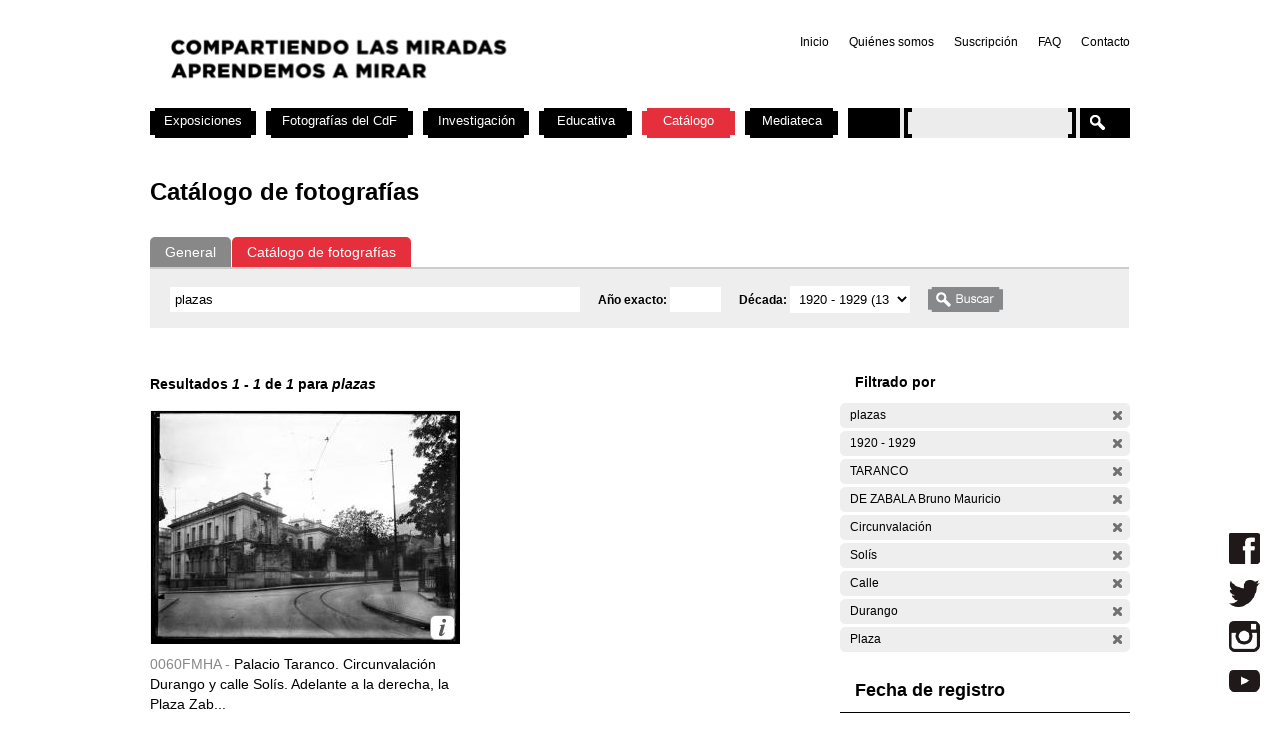

--- FILE ---
content_type: text/html; charset=utf-8
request_url: https://cdf.montevideo.gub.uy/buscar/fotos/plazas?filters=entity%3Afoto%20entity%3Afoto%20tim_fecha_estimada%3A%5B1920%20TO%201929%5D%20sm_prop_534%3ATARANCO%20sm_prop_534%3A%22DE%20ZABALA%20Bruno%20Mauricio%22%20sm_prop_534%3ACircunvalaci%C3%B3n%20sm_prop_534%3ASol%C3%ADs%20sm_prop_534%3ACalle%20sm_prop_534%3ADurango%20sm_prop_534%3APlaza
body_size: 72848
content:
<!DOCTYPE html PUBLIC "-//W3C//DTD XHTML 1.0 Strict//EN" "http://www.w3.org/TR/xhtml1/DTD/xhtml1-strict.dtd">
<html xmlns="http://www.w3.org/1999/xhtml" xml:lang="es" lang="es" dir="ltr">

<head>
<meta http-equiv="Content-Type" content="text/html; charset=utf-8" />

	<!-- Google tag (gtag.js) -->
	<script async src="https://www.googletagmanager.com/gtag/js?id=G-TSZPD4KCD2"></script>
	<script>
	  window.dataLayer = window.dataLayer || [];
	  function gtag(){dataLayer.push(arguments);}
	  gtag('js', new Date());

	  gtag('config', 'G-TSZPD4KCD2');
	</script>




  <title>Catálogo de fotografías | Centro de Fotografía de Montevideo</title>
  <meta http-equiv="Content-Type" content="text/html; charset=utf-8" />
<link rel="shortcut icon" href="/sites/cdf.montevideo.gub.uy/files/fav-web-cdf-2024.gif" type="image/x-icon" />
<meta name="description" content="El Centro de Fotografía (CdF) se dedica a conservar, documentar, generar, investigar y difundir imágenes fotográficas de interés para uruguayos y latinoamericanos. Se crea en 2002 y es unidad perteneciente a la División Información y Comunicación de la Intendencia de Montevideo." />
<meta name="abstract" content="El Centro de Fotografía (CdF) se dedica a conservar, documentar, generar, investigar y difundir imágenes fotográficas de interés para uruguayos y latinoamericanos." />
<meta name="keywords" content="Centro de Fotografía de Montevideo,CdF,fotografía,Intendencia de Montevideo" />
<link rel="canonical" href="https://cdf.montevideo.gub.uy/buscar/fotos/plazas" />
<meta name="revisit-after" content="1 day" />
  
<style type="text/css" media="all">
  @import "/modules/node/node.css?P";
  @import "/modules/system/defaults.css?P";
  @import "/modules/system/system.css?P";
  @import "/modules/system/system-menus.css?P";
  @import "/modules/user/user.css?P";
  @import "/sites/all/modules/contrib/cck/theme/content-module.css?P";
  @import "/sites/all/modules/contrib/ctools/css/ctools.css?P";
  @import "/sites/all/modules/contrib/date/date.css?P";
  @import "/sites/all/libraries/jquery.ui/themes/base/jquery-ui.css?P";
  @import "/sites/all/modules/contrib/date/date_popup/themes/datepicker.1.7.css?P";
  @import "/sites/all/modules/contrib/date/date_popup/themes/jquery.timeentry.css?P";
  @import "/sites/all/modules/contrib/dhtml_menu/dhtml_menu.css?P";
  @import "/sites/all/modules/contrib/filefield/filefield.css?P";
  @import "/sites/all/modules/contrib/panels/css/panels.css?P";
  @import "/sites/all/modules/contrib/simplenews/simplenews.css?P";
  @import "/sites/all/modules/contrib/views_slideshow/contrib/views_slideshow_singleframe/views_slideshow.css?P";
  @import "/sites/all/modules/contrib/views_slideshow/contrib/views_slideshow_thumbnailhover/views_slideshow.css?P";
  @import "/sites/all/modules/custom/top_bar/css/top_bar.css?P";
  @import "/sites/cdf.montevideo.gub.uy/modules/custom/modules/catalogo/css/catalogo.css?P";
  @import "/misc/farbtastic/farbtastic.css?P";
  @import "/sites/all/modules/contrib/calendar/calendar.css?P";
  @import "/sites/all/modules/contrib/extlink/extlink.css?P";
  @import "/sites/all/modules/contrib/cck/modules/fieldgroup/fieldgroup.css?P";
  @import "/sites/all/modules/custom/views/css/views.css?P";
  @import "/sites/all/modules/contrib/popups/popups.css?P";
  @import "/sites/all/modules/contrib/panels/plugins/layouts/twocol_stacked/twocol_stacked.css?P";
</style>
<style type="text/css" media="all">
  @import "/sites/all/libraries/colorbox/example4/colorbox.css?P";
  @import "/sites/all/modules/contrib/panels/plugins/layouts/onecol/onecol.css?P";
  @import "/sites/cdf.montevideo.gub.uy/modules/custom/modules/addtoany/addtoany.css?P";
  @import "/sites/cdf.montevideo.gub.uy/themes/cmdf/html-elements.css?P";
  @import "/sites/all/themes/contrib/zen/zen/tabs.css?P";
  @import "/sites/all/themes/contrib/zen/zen/messages.css?P";
  @import "/sites/all/themes/contrib/zen/zen/block-editing.css?P";
  @import "/sites/all/themes/contrib/zen/zen/wireframes.css?P";
  @import "/sites/cdf.montevideo.gub.uy/themes/cmdf/layout.css?P";
  @import "/sites/cdf.montevideo.gub.uy/themes/cmdf/cmdf.css?P";
  @import "/sites/cdf.montevideo.gub.uy/themes/cmdf/css/destacados.css?P";
  @import "/sites/cdf.montevideo.gub.uy/themes/cmdf/css/cabezal.css?P";
  @import "/sites/cdf.montevideo.gub.uy/themes/cmdf/css/muestras.css?P";
  @import "/sites/cdf.montevideo.gub.uy/themes/cmdf/css/bloques.css?P";
  @import "/sites/cdf.montevideo.gub.uy/themes/cmdf/css/listados.css?P";
  @import "/sites/cdf.montevideo.gub.uy/themes/cmdf/css/pedagogia.css?P";
  @import "/sites/cdf.montevideo.gub.uy/themes/cmdf/css/proyectos.css?P";
  @import "/sites/cdf.montevideo.gub.uy/themes/cmdf/css/investigacion.css?P";
  @import "/sites/cdf.montevideo.gub.uy/themes/cmdf/css/boletin.css?P";
  @import "/sites/cdf.montevideo.gub.uy/themes/cmdf/css/articulo.css?P";
  @import "/sites/cdf.montevideo.gub.uy/themes/cmdf/mail.css?P";
  @import "/sites/cdf.montevideo.gub.uy/themes/cmdf/css/redes.css?P";
  @import "/sites/cdf.montevideo.gub.uy/themes/cmdf/css/jquery.tweet.css?P";
  @import "/sites/cdf.montevideo.gub.uy/themes/cmdf/css/convocatorias.css?P";
  @import "/sites/cdf.montevideo.gub.uy/themes/cmdf/css/search.css?P";
  @import "/sites/cdf.montevideo.gub.uy/themes/cmdf/css/canalvideos.css?P";
</style>
<style type="text/css" media="print">
  @import "/sites/cdf.montevideo.gub.uy/themes/cmdf/print.css?P";
</style>

<!--[if IE]>
<link type="text/css" rel="stylesheet" media="all" href="/sites/cdf.montevideo.gub.uy/themes/cmdf/ie.css?P" />
<![endif]-->
  <script type="text/javascript" src="/sites/all/modules/contrib/jquery_update/replace/jquery.min.js?P"></script>
<script type="text/javascript" src="/misc/drupal.js?P"></script>
<script type="text/javascript" src="/sites/cdf.montevideo.gub.uy/files/languages/es_1b6db9a42d7b42b9b162a424582ca214.js?P"></script>
<script type="text/javascript" src="/sites/all/modules/contrib/dhtml_menu/dhtml_menu.js?P"></script>
<script type="text/javascript" src="/sites/all/modules/contrib/google_analytics/googleanalytics.js?P"></script>
<script type="text/javascript" src="/sites/all/modules/contrib/panels/js/panels.js?P"></script>
<script type="text/javascript" src="/sites/all/modules/contrib/views_slideshow/js/jquery.cycle.all.min.js?P"></script>
<script type="text/javascript" src="/sites/all/modules/contrib/views_slideshow/contrib/views_slideshow_singleframe/views_slideshow.js?P"></script>
<script type="text/javascript" src="/sites/all/modules/contrib/views_slideshow/contrib/views_slideshow_thumbnailhover/views_slideshow.js?P"></script>
<script type="text/javascript" src="/sites/all/modules/custom/top_bar/js/top_bar.js?P"></script>
<script type="text/javascript" src="/sites/cdf.montevideo.gub.uy/modules/custom/modules/catalogo/js/catalogo.js?P"></script>
<script type="text/javascript" src="/sites/cdf.montevideo.gub.uy/modules/custom/modules/catalogo/js/easyTooltip.js?P"></script>
<script type="text/javascript" src="/sites/all/modules/contrib/extlink/extlink.js?P"></script>
<script type="text/javascript" src="/sites/all/modules/contrib/popups/popups.js?P"></script>
<script type="text/javascript" src="/sites/cdf.montevideo.gub.uy/themes/cmdf/popups-skin.js?P"></script>
<script type="text/javascript" src="/sites/all/libraries/colorbox/colorbox/jquery.colorbox-min.js?P"></script>
<script type="text/javascript" src="/sites/all/libraries/twig/twig-min.js?P"></script>
<script type="text/javascript" src="/sites/all/modules/custom/apachesolr_custom_im_cdf/js/buscadorcdf-min.js?P"></script>
<script type="text/javascript" src="/sites/all/modules/custom/apachesolr/apachesolr.js?P"></script>
<script type="text/javascript" src="/sites/all/modules/contrib/jquery_update/replace/jquery.form.js?P"></script>
<script type="text/javascript" src="/sites/cdf.montevideo.gub.uy/themes/cmdf/js/script.js?P"></script>
<script type="text/javascript" src="/sites/cdf.montevideo.gub.uy/themes/cmdf/js/expandableText.js?P"></script>
<script type="text/javascript" src="/sites/cdf.montevideo.gub.uy/themes/cmdf/js/jquery.tweet.js?P"></script>
<script type="text/javascript">
<!--//--><![CDATA[//><!--
jQuery.extend(Drupal.settings, { "basePath": "/", "dhtmlMenu": { "slide": "slide", "siblings": 0, "relativity": 0, "children": 0, "clone": 0, "doubleclick": 0 }, "googleanalytics": { "trackOutbound": 1, "trackMailto": 1, "trackDownload": 1, "trackDownloadExtensions": "7z|aac|arc|arj|asf|asx|avi|bin|csv|doc|exe|flv|gif|gz|gzip|hqx|jar|jpe?g|js|mp(2|3|4|e?g)|mov(ie)?|msi|msp|pdf|phps|png|ppt|qtm?|ra(m|r)?|sea|sit|tar|tgz|torrent|txt|wav|wma|wmv|wpd|xls|xml|z|zip" }, "top_bar": { "imgLogoMontevideo": "sites/all/modules/custom/top_bar/images/solapaIM_azul.png", "clases": " con-margen-superior  top_bar_azul " }, "jcarousel": { "ajaxPath": "/jcarousel/ajax/views" }, "extlink": { "extTarget": "_blank", "extClass": 0, "extSubdomains": 1, "extExclude": "", "extInclude": "", "extCssExclude": "", "extCssExplicit": "", "extAlert": 0, "extAlertText": "This link will take you to an external web site. We are not responsible for their content.", "mailtoClass": 0 }, "popups": { "originalPath": "buscar/fotos/plazas", "defaultTargetSelector": "div.left-corner \x3e div.clear-block:last", "modulePath": "sites/all/modules/contrib/popups", "autoCloseFinalMessage": 0 }, "buscadorCDF": { "fotoPathPrefix": "/sites/cdf.montevideo.gub.uy/files/catalogo/originales", "nodePathPrefix": "/catalogo/foto", "notFoundThumbPath": "/sites/cdf.montevideo.gub.uy/files/catalogo/not_found_thumb.png", "notFoundFullPath": "/sites/cdf.montevideo.gub.uy/files/catalogo/not_found_full.png", "metadataWidth": 300, "escalaFoto": 0.9, "fotoAspectRatio": 1.3333333333333, "templatesPath": "/sites/all/modules/custom/apachesolr_custom_im_cdf/js", "metadataContainerId": "meta-container", "fotoContainerId": "foto-container", "fotoMinWidth": "500", "fotoMaxWidth": "1200", "fotoPreloadDeep": "2", "hideFacetsEnabled": 0, "autoPagerEnable": 0, "autoPagerProgressImg": "/sites/all/modules/custom/apachesolr_custom_im_cdf/images/ajax-loader.gif" }, "CToolsUrlIsAjaxTrusted": { "/buscar/fotos": true, "/buscar/fotos/plazas?filters=entity%3Afoto%20entity%3Afoto%20tim_fecha_estimada%3A%5B1920%20TO%201929%5D%20sm_prop_534%3ATARANCO%20sm_prop_534%3A%22DE%20ZABALA%20Bruno%20Mauricio%22%20sm_prop_534%3ACircunvalaci%C3%B3n%20sm_prop_534%3ASol%C3%ADs%20sm_prop_534%3ACalle%20sm_prop_534%3ADurango%20sm_prop_534%3APlaza": true }, "cssInit": { "node.css": true, "defaults.css": true, "system.css": true, "system-menus.css": true, "user.css": true, "content-module.css": true, "ctools.css": true, "date.css": true, "jquery-ui.css": true, "datepicker.1.7.css": true, "jquery.timeentry.css": true, "dhtml_menu.css": true, "filefield.css": true, "panels.css": true, "simplenews.css": true, "views_slideshow.css": true, "top_bar.css": true, "catalogo.css": true, "farbtastic.css": true, "calendar.css": true, "extlink.css": true, "fieldgroup.css": true, "views.css": true, "popups.css": true, "twocol_stacked.css": true, "colorbox.css": true, "search.css": true, "onecol.css": true, "addtoany.css": true, "html-elements.css": true, "tabs.css": true, "messages.css": true, "block-editing.css": true, "wireframes.css": true, "zen.css": true, "layout.css": true, "cmdf.css": true, "destacados.css": true, "cabezal.css": true, "muestras.css": true, "bloques.css": true, "listados.css": true, "pedagogia.css": true, "proyectos.css": true, "investigacion.css": true, "boletin.css": true, "articulo.css": true, "mail.css": true, "redes.css": true, "jquery.tweet.css": true, "convocatorias.css": true, "canalvideos.css": true }, "jsInit": { "misc/jquery.js": true, "misc/drupal.js": true, "sites/cdf.montevideo.gub.uy/files/languages/es_1b6db9a42d7b42b9b162a424582ca214.js": true, "sites/all/modules/contrib/dhtml_menu/dhtml_menu.js": true, "sites/all/modules/contrib/google_analytics/googleanalytics.js": true, "sites/all/modules/contrib/panels/js/panels.js": true, "sites/all/modules/contrib/views_slideshow/js/jquery.cycle.all.min.js": true, "sites/all/modules/contrib/views_slideshow/contrib/views_slideshow_singleframe/views_slideshow.js": true, "sites/all/modules/contrib/views_slideshow/contrib/views_slideshow_thumbnailhover/views_slideshow.js": true, "sites/all/modules/custom/top_bar/js/top_bar.js": true, "sites/cdf.montevideo.gub.uy/modules/custom/modules/catalogo/js/catalogo.js": true, "sites/cdf.montevideo.gub.uy/modules/custom/modules/catalogo/js/easyTooltip.js": true, "sites/all/modules/contrib/extlink/extlink.js": true, "misc/jquery.form.js": true, "sites/all/modules/contrib/popups/popups.js": true, "sites/cdf.montevideo.gub.uy/themes/cmdf/popups-skin.js": true, "sites/all/libraries/colorbox/colorbox/jquery.colorbox-min.js": true, "sites/all/libraries/twig/twig-min.js": true, "sites/all/modules/custom/apachesolr_custom_im_cdf/js/buscadorcdf-min.js": true, "sites/all/modules/custom/apachesolr/apachesolr.js": true, "sites/cdf.montevideo.gub.uy/themes/cmdf/js/script.js": true, "sites/cdf.montevideo.gub.uy/themes/cmdf/js/expandableText.js": true, "sites/cdf.montevideo.gub.uy/themes/cmdf/js/jquery.tweet.js": true } });
//--><!]]>
</script>
<script type="text/javascript">
<!--//--><![CDATA[//><!--
window.googleanalytics_search_results = 1;
//--><!]]>
</script>
<script type="text/javascript">
<!--//--><![CDATA[//><!--
var a2a_config=a2a_config||{},da2a={done:false,html_done:false,script_ready:false,script_load:function(){var a=document.createElement('script'),s=document.getElementsByTagName('script')[0];a.type='text/javascript';a.async=true;a.src='https://static.addtoany.com/menu/page.js';s.parentNode.insertBefore(a,s);da2a.script_load=function(){};},script_onready:function(){da2a.script_ready=true;if(da2a.html_done)da2a.init();},init:function(){for(var i=0,el,target,targets=da2a.targets,length=targets.length;i<length;i++){el=document.getElementById('da2a_'+(i+1));target=targets[i];a2a_config.linkname=target.title;a2a_config.linkurl=target.url;if(el)a2a.init('page',{target:el});da2a.done=true;}}};a2a_config.tracking_callback=['ready',da2a.script_onready];var a2a_config = a2a_config || {};
a2a_config.onclick = 1;
a2a_config.locale = "es-AR";
a2a_config.color_main = "E3E3E3"; 
a2a_config.color_border = "E3E3E3"; a2a_config.color_link_text = "333333"; a2a_config.color_link_text_hover = "333333";
a2a_config.border_size = 24;
a2a_config.num_services = 8;
//--><!]]>
</script>
</head>
<body class="not-front not-logged-in no-sidebars catalogo page-buscar-fotos-plazas section-buscar">

  <div id="page"><div id="page-inner">

    <a name="navigation-top" id="navigation-top"></a>
          <div id="skip-to-nav"><a href="#navigation">Skip to Navigation</a></div>
    
    <div id="header"><div id="header-inner" class="clear-block">

              <div id="logo-title">

                      <div id="logo"><a href="/" title="Inicio" rel="home"><img src="/sites/cdf.montevideo.gub.uy/files/cmdf_logo.gif" alt="Inicio" id="logo-image" /></a></div>
          
          
          
        </div> <!-- /#logo-title -->
      
              <div id="header-blocks" class="region region-header">
            <div id="block-menu-secondary-links" class="block block-menu region-odd even region-count-1 count-4"><div class="block-inner">

  
  <div class="content">
    <ul class="menu"><li class="leaf first dhtml-menu "><a href="/" title="" id="dhtml_menu-1346">Inicio</a></li>
<li class="leaf  dhtml-menu "><a href="/content/quienes-somos" title="" id="dhtml_menu-1347">Quiénes somos</a></li>
<li class="leaf  dhtml-menu "><a href="/newsletter/subscriptions" title="" id="dhtml_menu-1348">Suscripción</a></li>
<li class="leaf  dhtml-menu "><a href="/preguntasfrecuentes" title="" id="dhtml_menu-1532">FAQ</a></li>
<li class="leaf last dhtml-menu "><a href="/formulario/formulario-de-contacto" title="" id="dhtml_menu-1533">Contacto</a></li>
</ul>  </div>

  
</div></div> <!-- /block-inner, /block -->
        </div> <!-- /#header-blocks -->
      
    </div></div> <!-- /#header-inner, /#header -->

    <div id="main"><div id="main-inner" class="clear-block with-navbar">

      <div id="content"><div id="content-inner">

        
                  <div id="content-top" class="region region-content_top">
              <div id="block-panels_mini-texto_portada_investigacion" class="block block-panels_mini region-odd odd region-count-1 count-3"><div class="block-inner">

  
  <div class="content">
    <div class="panel-display panel-1col clear-block" id="mini-panel-texto_portada_investigacion">
  <div class="panel-panel panel-col">
    <div></div>
  </div>
</div>
  </div>

  
</div></div> <!-- /block-inner, /block -->
          </div> <!-- /#content-top -->
        
                  <div id="content-header">
                                      <h1 class="title">Catálogo de fotografías</h1>
                                                          </div> <!-- /#content-header -->
        
        <div id="content-area">
          <div class="panel-2col-stacked clear-block panel-display" id="buscador-fotos">
      <div class="panel-col-top panel-panel">
      <div class="inside"><div class="panel-pane pane-apachesolr-form"  id="page-search-form">
  
  
  
  <div class="pane-content">
    <div class="item-list"><ul id="search_types"><li id="contenido" class="first" title="Buscar en todo el sitio web del CdF"><a href="/buscar/contenido/plazas">General</a></li>
<li id="fotos" class="active first" title="Buscar solo en el Catálogo de fotografías"><a href="/buscar/fotos/plazas" class="active">Catálogo de fotografías</a></li>
</ul></div><form action="/buscar/fotos"  accept-charset="UTF-8" method="post" id="apachesolr-panels-search-form" class="search-form">
<div><div class="form-item" id="edit-keys-wrapper">
 <div class="container-inline"><div class="form-item" id="edit-keys-wrapper">
 <input type="text" maxlength="255" name="keys" id="edit-keys" size="20" value="plazas" class="form-text" />
</div>
<input type="hidden" name="FIELD_FECHA_ESTIMADA_HASTA" id="fecha_hasta" value=""  />
<div class="form-item" id="edit-anio-wrapper">
 <label for="edit-anio">Año exacto: </label>
 <input type="text" maxlength="128" name="anio" id="edit-anio" size="4" value="" class="form-text" />
</div>
<input type="hidden" name="fecha_desde" id="fecha_desde" value=""  />
<div class="form-item" id="edit-FIELD-FECHA-ESTIMADA-RANGO-INICIAL-wrapper">
 <label for="edit-FIELD-FECHA-ESTIMADA-RANGO-INICIAL">Década: </label>
 <select name="FIELD_FECHA_ESTIMADA_RANGO_INICIAL" class="form-select" id="edit-FIELD-FECHA-ESTIMADA-RANGO-INICIAL" ><option value="">- Cualquiera -</option><option value="tim_fecha_estimada:[1850 TO 1859]">1850 - 1859  (8)</option><option value="tim_fecha_estimada:[1860 TO 1869]">1860 - 1869  (25)</option><option value="tim_fecha_estimada:[1870 TO 1879]">1870 - 1879  (8)</option><option value="tim_fecha_estimada:[1880 TO 1889]">1880 - 1889  (15)</option><option value="tim_fecha_estimada:[1890 TO 1899]">1890 - 1899  (83)</option><option value="tim_fecha_estimada:[1900 TO 1909]">1900 - 1909  (194)</option><option value="tim_fecha_estimada:[1910 TO 1919]">1910 - 1919  (1438)</option><option value="tim_fecha_estimada:[1920 TO 1929]" selected="selected">1920 - 1929  (1372)</option><option value="tim_fecha_estimada:[1930 TO 1939]">1930 - 1939  (731)</option><option value="tim_fecha_estimada:[1940 TO 1949]">1940 - 1949  (438)</option><option value="tim_fecha_estimada:[1950 TO 1959]">1950 - 1959  (694)</option><option value="tim_fecha_estimada:[1960 TO 1969]">1960 - 1969  (1113)</option><option value="tim_fecha_estimada:[1970 TO 1979]">1970 - 1979  (355)</option><option value="tim_fecha_estimada:[1980 TO 1989]">1980 - 1989  (671)</option><option value="tim_fecha_estimada:[1990 TO 1999]">1990 - 1999  (395)</option><option value="tim_fecha_estimada:[2000 TO 2009]">2000 - 2009  (73)</option><option value="-tim_fecha_estimada:[* TO *]">Sin fecha</option></select>
</div>
<input type="submit" name="op" id="edit-submit" value="Buscar"  class="form-submit" />
</div>
</div>
<input type="hidden" name="form_build_id" id="form-54140973b5a08e9ae7d34020776361f1" value="form-54140973b5a08e9ae7d34020776361f1"  />
<input type="hidden" name="form_id" id="edit-apachesolr-panels-search-form" value="apachesolr_panels_search_form"  />

</div></form>
  </div>

  
  </div>
</div>
    </div>    
  
  <div class="center-wrapper">
    <div class="panel-col-first panel-panel">
      <div class="inside"><div class="panel-pane pane-apachesolr-info" >
  
  
  
  <div class="pane-content">
    Resultados <em>1</em> - <em>1</em> de <em>1</em> para <em>plazas</em>   </div>

  
  </div>
<div class="panel-region-separator"></div><div class="panel-pane pane-apachesolr-result" >
  
  
  
  <div class="pane-content">
    <ol class="search-results apachesolr_search-results">
  


  <li class="result-item entity-foto">
    <div class="r" id="0060FMHA" >
      <div class="ri">
        <a href="javascript:void(0);" class="t">
        <img src='[data-uri]'  />        </a>
        <span class="bot" >
         <!-- podria ser recomendab le usar <input type="button" /> en lugar de <a> -->
         <a title="Ir a la ficha completa de la foto" class="info" href="/catalogo/foto/0060fmha" >Más información</a>
        </span>
      </div> 
      <div class="ra" title="Palacio Taranco. Circunvalación Durango y calle Solís. Adelante a la derecha, la Plaza Zabala">
        <p class="rc" title="Código de foto">0060FMHA - </p>Palacio Taranco. Circunvalación Durango y calle Solís. Adelante a la derecha, la Plaza Zab...      </div>
      <div class="rs" style="display:none;"> 
        {"c":"0060FMHA","idp":72437,"np":"Serie A","pt":"Gelatina y plata","pi":"Esc\u00e1ner","ps":"Vidrio","pk":["Ciudad Vieja","Arquitectura","Palacio","TARANCO","Calle","25 de Mayo","Sol\u00eds","Plaza","DE ZABALA Bruno Mauricio","Durango","Circunvalaci\u00f3n"],"pf":"A\u00f1o 1920","pa":"Palacio Taranco. Circunvalaci\u00f3n Durango y calle Sol\u00eds. Adelante a la derecha, la Plaza Zabala","pidc":72437,"pc":"Serie A","pp":"Intendencia Municipal de Montevideo","pau":"S.d.","alta":"\/sites\/cdf.montevideo.gub.uy\/files\/catalogo\/alta\/0060FMHA.tif"}      </div>
      <div class="rm" style="display:none;"> 
              </div>
              <div class="ie" style="display:none;"><ul class="propr"><li><strong>Técnica :</strong> Gelatina y plata</li><li><strong>Instrumento :</strong> Escáner</li><li><strong>Soporte :</strong> Vidrio</li><li><strong>Palabras Clave :</strong>Ciudad Vieja, Arquitectura, Palacio, TARANCO, Calle, 25 de Mayo, Solís, Plaza, DE ZABALA Bruno Mauricio, Durango, Circunvalación</li><li><strong>Fecha :</strong> Año 1920</li><li><strong>Id Padre :</strong> Palacio Taranco. Circunvalación Durango y calle Solís. Adelante a la derecha, la Plaza Zabala</li><li><strong>Id contenedor :</strong> 72437</li><li><strong>Contenedor :</strong> Serie A</li><li><strong>Productor :</strong> Intendencia Municipal de Montevideo</li><li><strong>Autor :</strong> S.d.</li></ul></div>
                </div>
  </li>

</ol>
  </div>

  
  </div>
</div>
    </div>
    <div class="panel-col-last panel-panel">
      <div class="inside"><div class="panel-pane pane-block pane-apachesolr-cdf-facets-cdf-currentsearch" >
  
      <h2 class="pane-title">Filtrado por</h2>
  
  
  <div class="pane-content">
    <div class="item-list"><h3></h3><ul class="cdf-result-info"><li class="first"><p class="apachesolr-unclick" title="Quitar filtro"><a href="/buscar/fotos/?filters=entity%3Afoto%20entity%3Afoto%20tim_fecha_estimada%3A%5B1920%20TO%201929%5D%20sm_prop_534%3ATARANCO%20sm_prop_534%3A%22DE%20ZABALA%20Bruno%20Mauricio%22%20sm_prop_534%3ACircunvalaci%C3%B3n%20sm_prop_534%3ASol%C3%ADs%20sm_prop_534%3ACalle%20sm_prop_534%3ADurango%20sm_prop_534%3APlaza" class="apachesolr-unclick">(-)</a> plazas</p></li>
<li><p class="apachesolr-unclick" title="Quitar filtro"><a href="/buscar/fotos/plazas?filters=entity%3Afoto%20entity%3Afoto%20sm_prop_534%3ATARANCO%20sm_prop_534%3A%22DE%20ZABALA%20Bruno%20Mauricio%22%20sm_prop_534%3ACircunvalaci%C3%B3n%20sm_prop_534%3ASol%C3%ADs%20sm_prop_534%3ACalle%20sm_prop_534%3ADurango%20sm_prop_534%3APlaza" class="apachesolr-unclick">(-)</a> 1920 - 1929</p></li>
<li><p class="apachesolr-unclick" title="Quitar filtro"><a href="/buscar/fotos/plazas?filters=entity%3Afoto%20entity%3Afoto%20tim_fecha_estimada%3A%5B1920%20TO%201929%5D%20sm_prop_534%3A%22DE%20ZABALA%20Bruno%20Mauricio%22%20sm_prop_534%3ACircunvalaci%C3%B3n%20sm_prop_534%3ASol%C3%ADs%20sm_prop_534%3ACalle%20sm_prop_534%3ADurango%20sm_prop_534%3APlaza" class="apachesolr-unclick">(-)</a> TARANCO</p></li>
<li><p class="apachesolr-unclick" title="Quitar filtro"><a href="/buscar/fotos/plazas?filters=entity%3Afoto%20entity%3Afoto%20tim_fecha_estimada%3A%5B1920%20TO%201929%5D%20sm_prop_534%3ATARANCO%20sm_prop_534%3ACircunvalaci%C3%B3n%20sm_prop_534%3ASol%C3%ADs%20sm_prop_534%3ACalle%20sm_prop_534%3ADurango%20sm_prop_534%3APlaza" class="apachesolr-unclick">(-)</a> DE ZABALA Bruno Mauricio</p></li>
<li><p class="apachesolr-unclick" title="Quitar filtro"><a href="/buscar/fotos/plazas?filters=entity%3Afoto%20entity%3Afoto%20tim_fecha_estimada%3A%5B1920%20TO%201929%5D%20sm_prop_534%3ATARANCO%20sm_prop_534%3A%22DE%20ZABALA%20Bruno%20Mauricio%22%20sm_prop_534%3ASol%C3%ADs%20sm_prop_534%3ACalle%20sm_prop_534%3ADurango%20sm_prop_534%3APlaza" class="apachesolr-unclick">(-)</a> Circunvalación</p></li>
<li><p class="apachesolr-unclick" title="Quitar filtro"><a href="/buscar/fotos/plazas?filters=entity%3Afoto%20entity%3Afoto%20tim_fecha_estimada%3A%5B1920%20TO%201929%5D%20sm_prop_534%3ATARANCO%20sm_prop_534%3A%22DE%20ZABALA%20Bruno%20Mauricio%22%20sm_prop_534%3ACircunvalaci%C3%B3n%20sm_prop_534%3ACalle%20sm_prop_534%3ADurango%20sm_prop_534%3APlaza" class="apachesolr-unclick">(-)</a> Solís</p></li>
<li><p class="apachesolr-unclick" title="Quitar filtro"><a href="/buscar/fotos/plazas?filters=entity%3Afoto%20entity%3Afoto%20tim_fecha_estimada%3A%5B1920%20TO%201929%5D%20sm_prop_534%3ATARANCO%20sm_prop_534%3A%22DE%20ZABALA%20Bruno%20Mauricio%22%20sm_prop_534%3ACircunvalaci%C3%B3n%20sm_prop_534%3ASol%C3%ADs%20sm_prop_534%3ADurango%20sm_prop_534%3APlaza" class="apachesolr-unclick">(-)</a> Calle</p></li>
<li><p class="apachesolr-unclick" title="Quitar filtro"><a href="/buscar/fotos/plazas?filters=entity%3Afoto%20entity%3Afoto%20tim_fecha_estimada%3A%5B1920%20TO%201929%5D%20sm_prop_534%3ATARANCO%20sm_prop_534%3A%22DE%20ZABALA%20Bruno%20Mauricio%22%20sm_prop_534%3ACircunvalaci%C3%B3n%20sm_prop_534%3ASol%C3%ADs%20sm_prop_534%3ACalle%20sm_prop_534%3APlaza" class="apachesolr-unclick">(-)</a> Durango</p></li>
<li class="last"><p class="apachesolr-unclick" title="Quitar filtro"><a href="/buscar/fotos/plazas?filters=entity%3Afoto%20entity%3Afoto%20tim_fecha_estimada%3A%5B1920%20TO%201929%5D%20sm_prop_534%3ATARANCO%20sm_prop_534%3A%22DE%20ZABALA%20Bruno%20Mauricio%22%20sm_prop_534%3ACircunvalaci%C3%B3n%20sm_prop_534%3ASol%C3%ADs%20sm_prop_534%3ACalle%20sm_prop_534%3ADurango" class="apachesolr-unclick">(-)</a> Plaza</p></li>
</ul></div>  </div>

  
  </div>
<div class="panel-region-separator"></div><div class="panel-pane pane-block pane-apachesolr-cdf-facets-tim-fecha-estimada" >
  
      <h2 class="pane-title">Fecha de registro</h2>
  
  
  <div class="pane-content">
    <div class="item-list"><ul><li class="first last"><p class="apachesolr-unclick" title="Quitar filtro"><a href="/buscar/fotos/plazas?filters=entity%3Afoto%20entity%3Afoto%20sm_prop_534%3ATARANCO%20sm_prop_534%3A%22DE%20ZABALA%20Bruno%20Mauricio%22%20sm_prop_534%3ACircunvalaci%C3%B3n%20sm_prop_534%3ASol%C3%ADs%20sm_prop_534%3ACalle%20sm_prop_534%3ADurango%20sm_prop_534%3APlaza" class="apachesolr-unclick">(-)</a> 1920 - 1929</p></li>
</ul></div>  </div>

  
  </div>
<div class="panel-region-separator"></div><div class="panel-pane pane-block pane-apachesolr-cdf-facets-sm-prop-534" >
  
      <h2 class="pane-title">Palabras clave</h2>
  
  
  <div class="pane-content">
    <div class="item-list"><ul><li class="first"><p class="apachesolr-unclick" title="Quitar filtro"><a href="/buscar/fotos/plazas?filters=entity%3Afoto%20entity%3Afoto%20tim_fecha_estimada%3A%5B1920%20TO%201929%5D%20sm_prop_534%3ATARANCO%20sm_prop_534%3A%22DE%20ZABALA%20Bruno%20Mauricio%22%20sm_prop_534%3ACircunvalaci%C3%B3n%20sm_prop_534%3ASol%C3%ADs%20sm_prop_534%3ADurango%20sm_prop_534%3APlaza" class="apachesolr-unclick">(-)</a> Calle</p></li>
<li><p class="apachesolr-unclick" title="Quitar filtro"><a href="/buscar/fotos/plazas?filters=entity%3Afoto%20entity%3Afoto%20tim_fecha_estimada%3A%5B1920%20TO%201929%5D%20sm_prop_534%3ATARANCO%20sm_prop_534%3A%22DE%20ZABALA%20Bruno%20Mauricio%22%20sm_prop_534%3ASol%C3%ADs%20sm_prop_534%3ACalle%20sm_prop_534%3ADurango%20sm_prop_534%3APlaza" class="apachesolr-unclick">(-)</a> Circunvalación</p></li>
<li><p class="apachesolr-unclick" title="Quitar filtro"><a href="/buscar/fotos/plazas?filters=entity%3Afoto%20entity%3Afoto%20tim_fecha_estimada%3A%5B1920%20TO%201929%5D%20sm_prop_534%3ATARANCO%20sm_prop_534%3ACircunvalaci%C3%B3n%20sm_prop_534%3ASol%C3%ADs%20sm_prop_534%3ACalle%20sm_prop_534%3ADurango%20sm_prop_534%3APlaza" class="apachesolr-unclick">(-)</a> DE ZABALA Bruno Mauricio</p></li>
<li><p class="apachesolr-unclick" title="Quitar filtro"><a href="/buscar/fotos/plazas?filters=entity%3Afoto%20entity%3Afoto%20tim_fecha_estimada%3A%5B1920%20TO%201929%5D%20sm_prop_534%3ATARANCO%20sm_prop_534%3A%22DE%20ZABALA%20Bruno%20Mauricio%22%20sm_prop_534%3ACircunvalaci%C3%B3n%20sm_prop_534%3ASol%C3%ADs%20sm_prop_534%3ACalle%20sm_prop_534%3APlaza" class="apachesolr-unclick">(-)</a> Durango</p></li>
<li><p class="apachesolr-unclick" title="Quitar filtro"><a href="/buscar/fotos/plazas?filters=entity%3Afoto%20entity%3Afoto%20tim_fecha_estimada%3A%5B1920%20TO%201929%5D%20sm_prop_534%3ATARANCO%20sm_prop_534%3A%22DE%20ZABALA%20Bruno%20Mauricio%22%20sm_prop_534%3ACircunvalaci%C3%B3n%20sm_prop_534%3ASol%C3%ADs%20sm_prop_534%3ACalle%20sm_prop_534%3ADurango" class="apachesolr-unclick">(-)</a> Plaza</p></li>
<li><p class="apachesolr-unclick" title="Quitar filtro"><a href="/buscar/fotos/plazas?filters=entity%3Afoto%20entity%3Afoto%20tim_fecha_estimada%3A%5B1920%20TO%201929%5D%20sm_prop_534%3ATARANCO%20sm_prop_534%3A%22DE%20ZABALA%20Bruno%20Mauricio%22%20sm_prop_534%3ACircunvalaci%C3%B3n%20sm_prop_534%3ACalle%20sm_prop_534%3ADurango%20sm_prop_534%3APlaza" class="apachesolr-unclick">(-)</a> Solís</p></li>
<li><p class="apachesolr-unclick" title="Quitar filtro"><a href="/buscar/fotos/plazas?filters=entity%3Afoto%20entity%3Afoto%20tim_fecha_estimada%3A%5B1920%20TO%201929%5D%20sm_prop_534%3A%22DE%20ZABALA%20Bruno%20Mauricio%22%20sm_prop_534%3ACircunvalaci%C3%B3n%20sm_prop_534%3ASol%C3%ADs%20sm_prop_534%3ACalle%20sm_prop_534%3ADurango%20sm_prop_534%3APlaza" class="apachesolr-unclick">(-)</a> TARANCO</p></li>
<li><a href="/buscar/fotos/plazas?filters=entity%3Afoto%20entity%3Afoto%20tim_fecha_estimada%3A%5B1920%20TO%201929%5D%20sm_prop_534%3ATARANCO%20sm_prop_534%3A%22DE%20ZABALA%20Bruno%20Mauricio%22%20sm_prop_534%3ACircunvalaci%C3%B3n%20sm_prop_534%3ASol%C3%ADs%20sm_prop_534%3ACalle%20sm_prop_534%3ADurango%20sm_prop_534%3APlaza%20sm_prop_534%3A%2225%20de%20Mayo%22" class="apachesolr-facet">25 de Mayo (1)</a></li>
<li><a href="/buscar/fotos/plazas?filters=entity%3Afoto%20entity%3Afoto%20tim_fecha_estimada%3A%5B1920%20TO%201929%5D%20sm_prop_534%3ATARANCO%20sm_prop_534%3A%22DE%20ZABALA%20Bruno%20Mauricio%22%20sm_prop_534%3ACircunvalaci%C3%B3n%20sm_prop_534%3ASol%C3%ADs%20sm_prop_534%3ACalle%20sm_prop_534%3ADurango%20sm_prop_534%3APlaza%20sm_prop_534%3AArquitectura" class="apachesolr-facet">Arquitectura (1)</a></li>
<li><a href="/buscar/fotos/plazas?filters=entity%3Afoto%20entity%3Afoto%20tim_fecha_estimada%3A%5B1920%20TO%201929%5D%20sm_prop_534%3ATARANCO%20sm_prop_534%3A%22DE%20ZABALA%20Bruno%20Mauricio%22%20sm_prop_534%3ACircunvalaci%C3%B3n%20sm_prop_534%3ASol%C3%ADs%20sm_prop_534%3ACalle%20sm_prop_534%3ADurango%20sm_prop_534%3APlaza%20sm_prop_534%3A%22Ciudad%20Vieja%22" class="apachesolr-facet">Ciudad Vieja (1)</a></li>
<li class="apachesolr-hidden-facet last"><a href="/buscar/fotos/plazas?filters=entity%3Afoto%20entity%3Afoto%20tim_fecha_estimada%3A%5B1920%20TO%201929%5D%20sm_prop_534%3ATARANCO%20sm_prop_534%3A%22DE%20ZABALA%20Bruno%20Mauricio%22%20sm_prop_534%3ACircunvalaci%C3%B3n%20sm_prop_534%3ASol%C3%ADs%20sm_prop_534%3ACalle%20sm_prop_534%3ADurango%20sm_prop_534%3APlaza%20sm_prop_534%3APalacio" class="apachesolr-facet">Palacio (1)</a></li>
</ul></div>  </div>

  
  </div>
</div>
    </div>
  </div>

  </div>
        </div>

        
        
      </div></div> <!-- /#content-inner, /#content -->

              <div id="navbar"><div id="navbar-inner" class="clear-block region region-navbar">

          <a name="navigation" id="navigation"></a>

          
          
          
            <div id="block-menu-primary-links" class="block block-menu region-odd odd region-count-1 count-1"><div class="block-inner">

  
  <div class="content">
    <ul class="menu"><li class="leaf first dhtml-menu "><a href="/exposiciones" title="" id="dhtml_menu-1342">Exposiciones</a></li>
<li class="leaf  dhtml-menu "><a href="/fotografiasdelcdf" title="" id="dhtml_menu-1343">Fotografías del CdF</a></li>
<li class="leaf  dhtml-menu "><a href="/investigacion" title="" id="dhtml_menu-1344">Investigación</a></li>
<li class="leaf  dhtml-menu "><a href="/educativa" title="" id="dhtml_menu-1345">Educativa</a></li>
<li class="leaf  dhtml-menu "><a href="/catalogo" title="" id="dhtml_menu-11639">Catálogo</a></li>
<li class="leaf last dhtml-menu "><a href="/articulo/mediateca-cdf-0" title="" id="dhtml_menu-12316">Mediateca</a></li>
</ul>  </div>

  
</div></div> <!-- /block-inner, /block -->
  <div id="block-search-0" class="block block-search region-even even region-count-2 count-2"><div class="block-inner">

  
  <div class="content">
    <form action="/buscar/fotos/plazas?filters=entity%3Afoto%20entity%3Afoto%20tim_fecha_estimada%3A%5B1920%20TO%201929%5D%20sm_prop_534%3ATARANCO%20sm_prop_534%3A%22DE%20ZABALA%20Bruno%20Mauricio%22%20sm_prop_534%3ACircunvalaci%C3%B3n%20sm_prop_534%3ASol%C3%ADs%20sm_prop_534%3ACalle%20sm_prop_534%3ADurango%20sm_prop_534%3APlaza"  accept-charset="UTF-8" method="post" id="search-block-form">
<div><div class="container-inline">
  <div class="form-item" id="edit-search-block-form-1-wrapper">
 <label for="edit-search-block-form-1"> </label>
 <input type="text" maxlength="128" name="search_block_form" id="edit-search-block-form-1" size="15" value="" title="Escriba lo que quiere buscar." class="form-text" />
</div>
  <input type="image" id="edit-submit" name="op" title="Buscar" src="/sites/cdf.montevideo.gub.uy/themes/cmdf/images/lupa.png" class="form-submit"/>
  <input type="hidden" name="form_build_id" id="form-g2Ewudy5vVUZCPuNtfvcoM4VrHsYUPTo7DAedtaPSMs" value="form-g2Ewudy5vVUZCPuNtfvcoM4VrHsYUPTo7DAedtaPSMs"  />
<input type="hidden" name="form_id" id="edit-search-block-form" value="search_block_form"  />
</div>



</div></form>
  </div>

  
</div></div> <!-- /block-inner, /block -->

        </div></div> <!-- /#navbar-inner, /#navbar -->
      
      
      
    </div></div> <!-- /#main-inner, /#main -->

          <div id="footer"><div id="footer-inner" class="region region-footer">

        
          <div id="block-addtoany-0" class="block block-addtoany region-odd odd region-count-1 count-5"><div class="block-inner">

  
  <div class="content">
    
		<a class="da2a_button" href="http://www.addtoany.com/share_save?linkurl=https%3A%2F%2Fcdf.montevideo.gub.uy%2Fbuscar%2Ffotos%2Fplazas&amp;linkname=Cat%C3%A1logo%20de%20fotograf%C3%ADas" id="da2a_1"><img src="/sites/cdf.montevideo.gub.uy/themes/cmdf/images/boton_compartir.png" alt="Compartir esta página"/></a>
		<script type="text/javascript">
<!--//--><![CDATA[//><!--
da2a.script_load();
//--><!]]>
</script>
		  </div>

  
</div></div> <!-- /block-inner, /block -->
  <div id="block-views-destacados3-block_1" class="block block-views region-even even region-count-2 count-6"><div class="block-inner">

  
  <div class="content">
    <div class="view view-destacados3 view-id-destacados3 view-display-id-block_1 view-dom-id-81268ce68490a64b3b63deeef04b8605">
    
  
  
      <div class="view-content">
        <div class="views-row views-row-1 views-row-odd views-row-first">
      
  <div class="views-field-field-imagen2-fid">
                <span class="field-content"><a href="http://cdf.montevideo.gub.uy/convocatorias" target="_blank"><img  class="imagefield imagefield-field_imagen2" width="201" height="35" alt="" src="https://cdf.montevideo.gub.uy/system/files/destacados3/convocatorias_1.jpg?1453839917" /></a></span>
  </div>
  </div>
  <div class="views-row views-row-2 views-row-even">
      
  <div class="views-field-field-imagen2-fid">
                <span class="field-content"><a href="http://cdf.montevideo.gub.uy/educativa" target="_blank"><img  class="imagefield imagefield-field_imagen2" width="115" height="35" alt="" src="https://cdf.montevideo.gub.uy/system/files/destacados3/talleres.jpg?1454081698" /></a></span>
  </div>
  </div>
  <div class="views-row views-row-3 views-row-odd">
      
  <div class="views-field-field-imagen2-fid">
                <span class="field-content"><a href="https://issuu.com/cmdf/docs" target="_blank"><img  class="imagefield imagefield-field_imagen2" width="91" height="35" alt="" src="https://cdf.montevideo.gub.uy/system/files/destacados3/libros.jpg?1490295467" /></a></span>
  </div>
  </div>
  <div class="views-row views-row-4 views-row-even">
      
  <div class="views-field-field-imagen2-fid">
                <span class="field-content"><a href="https://www.youtube.com/@CdFMontevideo" target="_blank"><img  class="imagefield imagefield-field_imagen2" width="91" height="35" alt="" src="https://cdf.montevideo.gub.uy/system/files/destacados3/videos.jpg?1490295507" /></a></span>
  </div>
  </div>
  <div class="views-row views-row-5 views-row-odd">
      
  <div class="views-field-field-imagen2-fid">
                <span class="field-content"><a href="https://redlafoto.org.uy/" target="_blank"><img  class="imagefield imagefield-field_imagen2" width="980" height="300" alt="" src="https://cdf.montevideo.gub.uy/system/files/destacados3/destacado_3_redlafoto_v1.jpg?1577188772" /></a></span>
  </div>
  </div>
  <div class="views-row views-row-6 views-row-even">
      
  <div class="views-field-field-imagen2-fid">
                <span class="field-content"><a href="https://cdf.montevideo.gub.uy/articulo/el-archivo-historico-disponible-en-alta-resolucion" target="_blank"><img  class="imagefield imagefield-field_imagen2" width="980" height="300" alt="" src="https://cdf.montevideo.gub.uy/system/files/destacados3/destacado_archivo_2024.jpg?1728404415" /></a></span>
  </div>
  </div>
  <div class="views-row views-row-7 views-row-odd">
      
  <div class="views-field-field-imagen2-fid">
                <span class="field-content"><a href="https://cdf.montevideo.gub.uy/articulo/cdf-premio-nacional-de-calidad-2019" target="_blank"><img  class="imagefield imagefield-field_imagen2" width="980" height="308" alt="" src="https://cdf.montevideo.gub.uy/system/files/destacados3/destacado-premio.jpg?1585670471" /></a></span>
  </div>
  </div>
  <div class="views-row views-row-8 views-row-even">
      
  <div class="views-field-field-imagen2-fid">
                <span class="field-content"><a href="https://cdf.montevideo.gub.uy/articulo/tienda-cdf" target="_blank"><img  class="imagefield imagefield-field_imagen2" width="980" height="300" alt="" src="https://cdf.montevideo.gub.uy/system/files/destacados3/destacado_tienda_01.jpg?1728484358" /></a></span>
  </div>
  </div>
  <div class="views-row views-row-9 views-row-odd">
      
  <div class="views-field-field-imagen2-fid">
                <span class="field-content"><a href="https://cdf.montevideo.gub.uy/articulo/fotogalerias-en-montevideo" target="_blank"><img  class="imagefield imagefield-field_imagen2" width="980" height="300" alt="" src="https://cdf.montevideo.gub.uy/system/files/destacados3/destacado_fotogalerias.png?1740582621" /></a></span>
  </div>
  </div>
  <div class="views-row views-row-10 views-row-even views-row-last">
      
  <div class="views-field-field-imagen2-fid">
                <span class="field-content"><a href="https://cdf.montevideo.gub.uy/articulo/memorias-de-barrio" target="_blank"><img  class="imagefield imagefield-field_imagen2" width="980" height="300" alt="" src="https://cdf.montevideo.gub.uy/system/files/destacados3/destacado_memorias_de_barrio_0.png?1756485217" /></a></span>
  </div>
  </div>
    </div>
  
  
  
  
  
  
</div>   </div>

  
</div></div> <!-- /block-inner, /block -->

      </div></div> <!-- /#footer-inner, /#footer -->
    
  </div></div> <!-- /#page-inner, /#page -->

      <div id="closure-blocks" class="region region-closure">  <div id="block-block-2" class="block block-block region-odd odd region-count-1 count-7"><div class="block-inner">

  
  <div class="content">
    
<div id='pie_con_links'>
    <div class='bloque_links'>	
	<div id=cabezal_links>
	    <div class='pie_links_1'>
		 INSTITUCIONALES
	    </div>
	    <div class='pie_links_2'>
		 SECCIONES
	    </div>

	    <div class='pie_links_2'>
		 DESTACADOS
	    </div>

	    <div class='pie_links_3'>
	    </div>

	</div>

	<div id=cuerpo_links>
	    <div class='pie_links_1'>
	       <ul class="links"><li class="menu-1346 first"><a href="/" title="">Inicio</a></li>
<li class="menu-1347"><a href="/content/quienes-somos" title="">Quiénes somos</a></li>
<li class="menu-1348"><a href="/newsletter/subscriptions" title="">Suscripción</a></li>
<li class="menu-1532"><a href="/preguntasfrecuentes" title="">FAQ</a></li>
<li class="menu-1533 last"><a href="/formulario/formulario-de-contacto" title="">Contacto</a></li>
</ul>
	    </div>
	    <div class='pie_links_2'>
	       <ul class="links"><li class="menu-1342 first"><a href="/exposiciones" title="">Exposiciones</a></li>
<li class="menu-1343"><a href="/fotografiasdelcdf" title="">Fotografías del CdF</a></li>
<li class="menu-1344"><a href="/investigacion" title="">Investigación</a></li>
<li class="menu-1345"><a href="/educativa" title="">Educativa</a></li>
<li class="menu-11639"><a href="/catalogo" title="">Catálogo</a></li>
<li class="menu-12316 last"><a href="/articulo/mediateca-cdf-0" title="">Mediateca</a></li>
</ul>
	    </div>

	    <div class='pie_links_2 pie_links_3'>
		<ul class="menu"><li class="leaf first dhtml-menu "><a href="http://cdf.montevideo.gub.uy/articulo/muff" title="" id="dhtml_menu-11293">MUFF, festival de fotografía</a></li>
<li class="leaf  dhtml-menu "><a href="https://www.youtube.com/@CdFMontevideo" title="Las actividades del CdF se transmiten en vivo y quedan guardadas en nuestro canal de YouTube." id="dhtml_menu-11264">Canal de YouTube</a></li>
<li class="leaf  dhtml-menu "><a href="http://cdf.montevideo.gub.uy/convocatorias" title="Todas las convocatorias abiertas que realiza el CdF" id="dhtml_menu-11298">Convocatorias</a></li>
<li class="leaf  dhtml-menu "><a href="https://cdf.montevideo.gub.uy/articulo/lineas-de-tiempo" title="" id="dhtml_menu-11766">Líneas de tiempo</a></li>
<li class="leaf last dhtml-menu "><a href="https://cdf.montevideo.gub.uy/actividad/fotoviaje-un-viaje-fotografico-traves-del-archivo-del-cdf-0" title="" id="dhtml_menu-12011">Fotoviaje</a></li>
</ul>
	    </div>

	    <div class='pie_links_2 pie_links_3'>
		<ul class="menu"><li class="leaf first dhtml-menu "><a href="https://cdf.montevideo.gub.uy/articulo/tienda-cdf" title="Condiciones de uso, precios y productos a la venta que el CdF ofrece al público." id="dhtml_menu-11294">CdF Tienda</a></li>
<li class="leaf  dhtml-menu "><a href="https://cdf.montevideo.gub.uy/system/files/logos_imcdf.pdf" title="" id="dhtml_menu-12044">Descargar logo CdF</a></li>
<li class="leaf  dhtml-menu "><a href="http://cdf.montevideo.gub.uy/articulo/escuelas-de-fotografia" title="" id="dhtml_menu-11295">Escuelas de fotografía</a></li>
<li class="leaf  dhtml-menu "><a href="http://www.suenodelarazon.org/" title="" id="dhtml_menu-12007">Revista Sueño de la Razón</a></li>
<li class="leaf last dhtml-menu "><a href="https://cdf.montevideo.gub.uy/recorrido3d/el-archivo-liberado-sede/index.htm" title="" id="dhtml_menu-12321">Recorrido 3D por Sede CdF</a></li>
</ul>
	    </div>
	</div>
    </div>


</div>
<!--
<div id='pie_con_links'>
<div id=cabezal_links>
    <div class="pie_links_1">
         Institucionales <span class='links_cerrados'> + </span>
    </div>
    <div class="pie_links_2">
         Secciones<span class='links_cerrados'> + </span>
    </div>

    <div class="pie_links_2">
         CDF tv<span class='links_cerrados'> + </span>
    </div>

    <div class="pie_links_3">
         Links de Interés<span class='links_cerrados'> + </span>
    </div>



    <div class='link-redes-sociales'>
           <a href='http://vimeo.com/centrodefotografia' id='logo_vimeo' target='_blank'  title='vimeo'>&nbsp;</a>
 
            <a href='https://twitter.com/#!/CDF_IM' id='logo_twitter'  target='_blank' title='Siganos en Twitter' >&nbsp;</a>


            <a href='http://www.facebook.com/CdfCentroDeFotografiaDeMontevideo' id='logo_facebook' target='_blank'  title='Siganos en Facebook'>&nbsp;</a>

            <a href='http://www.historypin.com/profile/view/CMDF/' id='logo_historypin' target='_blank'  title='historypin'>&nbsp;</a>


            <a href='http://www.youtube.com/user/CMDFIMM/featured' id='logo_youtube' target='_blank'  title='Canal en Youtube'>&nbsp;</a>

   </div>
</div>

<div id=cuerpo_links>
    <div class="pie_links_1">
       <ul class="links"><li class="menu-1346 first"><a href="/" title="">Inicio</a></li>
<li class="menu-1347"><a href="/content/quienes-somos" title="">Quiénes somos</a></li>
<li class="menu-1348"><a href="/newsletter/subscriptions" title="">Suscripción</a></li>
<li class="menu-1532"><a href="/preguntasfrecuentes" title="">FAQ</a></li>
<li class="menu-1533 last"><a href="/formulario/formulario-de-contacto" title="">Contacto</a></li>
</ul>    </div>
    <div class="pie_links_2">
       <ul class="links"><li class="menu-1342 first"><a href="/exposiciones" title="">Exposiciones</a></li>
<li class="menu-1343"><a href="/fotografiasdelcdf" title="">Fotografías del CdF</a></li>
<li class="menu-1344"><a href="/investigacion" title="">Investigación</a></li>
<li class="menu-1345"><a href="/educativa" title="">Educativa</a></li>
<li class="menu-11639"><a href="/catalogo" title="">Catálogo</a></li>
<li class="menu-12316 last"><a href="/articulo/mediateca-cdf-0" title="">Mediateca</a></li>
</ul>    </div>

    <div class="pie_links_2">
         <ul class="links">
                                   <li class=""><a title="f/22. ciclo televisivo 2012" href="https://vimeo.com/album/2026016" target="_blank">f/22. ciclo televisivo 2012</a></li>
                                   <li class=""><a title="Fotograma tev&eacute; 2011" href="http://www.youtube.com/playlist?list=PL4C4C8E64404934F3&feature=view_all" target="_blank">Fotograma tev&eacute; 2011</a></li>
                                   <li class=""><a title="f/22. ciclo televisivo 2010" href="http://www.youtube.com/playlist?list=PL86AE47D85E13B098&feature=edit_ok" target="_blank">f/22. ciclo televisivo 2010</a></li>
                             </ul>    </div>

    <div class="pie_links_2 pie_links_3">
         <ul class="menu"><li class="leaf first dhtml-menu "><a href="http://cdf.montevideo.gub.uy/articulo/lineas-de-tiempo" title="" id="dhtml_menu-10744">Líneas de tiempo</a></li>
<li class="leaf  dhtml-menu "><a href="http://cdf.montevideo.gub.uy/fotografia/ventas_2011/index.php" title="" id="dhtml_menu-9411">CdF Tienda</a></li>
<li class="leaf  dhtml-menu "><a href="http://suenodelarazon.org/revista/" title="" id="dhtml_menu-9407">Sueño de la razón</a></li>
<li class="leaf last dhtml-menu "><a href="http://cdf.montevideo.gub.uy/system/files/escuelas.pdf" title="" id="dhtml_menu-9410">Escuelas de Fotografía [pdf]</a></li>
</ul>    </div>
</div>

</div>

-->  </div>

  
</div></div> <!-- /block-inner, /block -->
  <div id="block-block-6" class="block block-block region-even even region-count-2 count-8"><div class="block-inner">

  
  <div class="content">
    <div class="bloque-patrocinadores">
<div class="bloque-patrocinadores-leyenda">
PATROCINAN
</div>
<div class="bloque-patrocinadores-lista">
<!--
   <div class="bloque-patrocinadores-patronizador bloque-patrocinadores-patronizador-1">
      <img width="91" height="55" src="/system/files/patrocinadores/logo_tenaris.png" alt="tenaris" />
   </div>
   <div class="bloque-patrocinadores-patronizador bloque-patrocinadores-patronizador-2">
      <img width="73" height="55" src="/system/files/patrocinadores/logo_proa.png" alt="proa" />
   </div>
--><!--
   <div class="bloque-patrocinadores-patronizador bloque-patrocinadores-patronizador-1">
      <img width="91" height="55" src="/system/files/patrocinadores/logo_tenaris.png" alt="tenaris" />
   </div>
   <div class="bloque-patrocinadores-patronizador bloque-patrocinadores-patronizador-2">
      <img width="73" height="55" src="/system/files/patrocinadores/logo_proa.png" alt="proa" />
   </div>
--><div class="bloque-patrocinadores-patronizador bloque-patrocinadores-patronizador-2">
      <img width="347" height="50" src="/system/files/patrocinadores/logos_tenaris_proa.png" alt="Patrocinadores" />
   </div>
</div>
</div>
  </div>

  
</div></div> <!-- /block-inner, /block -->
  <div id="block-block-3" class="block block-block region-odd odd region-count-3 count-9"><div class="block-inner">

  
  <div class="content">
    <div id='pie-pagina-info-cdf'>
<img width="62" height="43" src="/system/files/logo_pie_cdf.png" alt="" /><br />
Av. 18 de Julio 885<br />
(entre Andes y Convención)<br />
CP 11100. Montevideo. Uruguay <br />
Tel: [598 2] 1950 7960<br />
Mail: <a href="mailto:CdF@imm.gub.uy">CdF@imm.gub.uy</a><br />
Lunes, miércoles, jueves, viernes: de 10 a 19.30 h. <br>
Martes: de 10 a 21 h. Sábados de 9.30 a 14.30 h.
</p>
</div>

<div id='pie-pagina-info-im'>
<img src="/system/files/logo_IM_150px.png" alt="" /> 
<br />
Intendencia de Montevideo<br />
Edificio Sede: Av. 18 de Julio 1360<br />
Tel: [598 2] 1950 <br />
Montevideo, Uruguay | CP. 11200
</div>  </div>

  
</div></div> <!-- /block-inner, /block -->
</div>
  
  <script type="text/javascript">
<!--//--><![CDATA[//><!--
var _gaq = _gaq || [];_gaq.push(["_setAccount", "UA-29955656-1"]);_gaq.push(["_setDomainName", ".cdf.montevideo.gub.uy"]);_gaq.push(["_trackPageview", (window.googleanalytics_search_results) ? "/search/fotos?search=plazas\x26sc=catalogo\r" : "/search/fotos?search=no-results:plazas\x26sc=catalogo\r\x26cat=no-results"]);(function() {var ga = document.createElement("script");ga.type = "text/javascript";ga.async = true;ga.src = ("https:" == document.location.protocol ? "https://ssl" : "http://www") + ".google-analytics.com/ga.js";var s = document.getElementsByTagName("script")[0];s.parentNode.insertBefore(ga, s);})();
//--><!]]>
</script>
<script type="text/javascript">
<!--//--><![CDATA[//><!--
da2a.targets=[
{title:'Catálogo de fotografías',url:'https://cdf.montevideo.gub.uy/buscar/fotos/plazas'}];
da2a.html_done=true;if(da2a.script_ready&&!da2a.done)da2a.init();da2a.script_load();
//--><!]]>
</script>

<!--redes sociales flotantes-->
  <div class="redes-sociales-laterales-block">
    <div class="redes-sociales-laterales-item"><a href="https://www.facebook.com/cdfmontevideo/"><img alt="Ir al Facebook del CdF" src="https://cdf.montevideo.gub.uy/sites/cdf.montevideo.gub.uy/themes/cmdf/images/iconos-redes/fb0.png" \=""></a></div>
    <div class="redes-sociales-laterales-item"><a href="https://twitter.com/CDF_IM"><img alt="Ir al Twitter del CdF" src="https://cdf.montevideo.gub.uy/sites/cdf.montevideo.gub.uy/themes/cmdf/images/iconos-redes/tw1.png" \=""></a></div>
    <div class="redes-sociales-laterales-item"><a href="https://www.instagram.com/cdfmontevideo"><img alt="Ir al Instagram" src="https://cdf.montevideo.gub.uy/sites/cdf.montevideo.gub.uy/themes/cmdf/images/iconos-redes/ig1.png" \=""></a></div>
    <div class="redes-sociales-laterales-item"><a href="https://www.youtube.com/c/CdFMontevideo"><img alt="Ir al canal de Youtube del CdF" src="https://cdf.montevideo.gub.uy/sites/cdf.montevideo.gub.uy/themes/cmdf/images/iconos-redes/yt11.png" \=""></a></div>
  </div>


</body>
</html>
<script id="f5_cspm">(function(){var f5_cspm={f5_p:'GMCDOINGMPNKIFFNLGLJBPBDKHEJIBECMIAGCKHGDGAHIAMCKMDEHAHJCOFCPJBIIOMBHABBAAMMHLIGOMKAMDDPAAGPLJCENIOCGKKIOOPGOMMHBBCFDNNOOEBONDHN',setCharAt:function(str,index,chr){if(index>str.length-1)return str;return str.substr(0,index)+chr+str.substr(index+1);},get_byte:function(str,i){var s=(i/16)|0;i=(i&15);s=s*32;return((str.charCodeAt(i+16+s)-65)<<4)|(str.charCodeAt(i+s)-65);},set_byte:function(str,i,b){var s=(i/16)|0;i=(i&15);s=s*32;str=f5_cspm.setCharAt(str,(i+16+s),String.fromCharCode((b>>4)+65));str=f5_cspm.setCharAt(str,(i+s),String.fromCharCode((b&15)+65));return str;},set_latency:function(str,latency){latency=latency&0xffff;str=f5_cspm.set_byte(str,40,(latency>>8));str=f5_cspm.set_byte(str,41,(latency&0xff));str=f5_cspm.set_byte(str,35,2);return str;},wait_perf_data:function(){try{var wp=window.performance.timing;if(wp.loadEventEnd>0){var res=wp.loadEventEnd-wp.navigationStart;if(res<60001){var cookie_val=f5_cspm.set_latency(f5_cspm.f5_p,res);window.document.cookie='f5avr0098235552aaaaaaaaaaaaaaaa_cspm_='+encodeURIComponent(cookie_val)+';path=/;'+'';}
return;}}
catch(err){return;}
setTimeout(f5_cspm.wait_perf_data,100);return;},go:function(){var chunk=window.document.cookie.split(/\s*;\s*/);for(var i=0;i<chunk.length;++i){var pair=chunk[i].split(/\s*=\s*/);if(pair[0]=='f5_cspm'&&pair[1]=='1234')
{var d=new Date();d.setTime(d.getTime()-1000);window.document.cookie='f5_cspm=;expires='+d.toUTCString()+';path=/;'+';';setTimeout(f5_cspm.wait_perf_data,100);}}}}
f5_cspm.go();}());</script>

--- FILE ---
content_type: text/css
request_url: https://cdf.montevideo.gub.uy/sites/all/modules/custom/views/css/views.css?P
body_size: 2143
content:
.views-exposed-form .views-exposed-widget {
  float: left; /* LTR */
  padding: .5em 1em 0 0; /* LTR */
}

.views-exposed-form .views-exposed-widget .form-submit {
  margin-top: 1.6em;
}

.views-exposed-form .form-item,
.views-exposed-form .form-submit {
  margin-top: 0;
  margin-bottom: 0;
}

.views-exposed-form label {
  font-weight: bold;
}

.views-exposed-widgets {
  margin-bottom: .5em;
}

html.js a.views-throbbing,
html.js span.views-throbbing {
  background:url(../images/status-active.gif) no-repeat right center;
  padding-right:18px;
}

/* administrative hover links */

div.view div.views-admin-links {
  font-size: xx-small;
  margin-right: 1em;
  margin-top: 1em;
/*  width: 95%; */
}

.block div.view div.views-admin-links {
  margin-top: 0;
}

div.view div.views-admin-links ul {
  margin: 0;
  padding: 0;
}

div.view div.views-admin-links li {
  margin: 0;
  padding: 0 0 2px 0;
  z-index: 201;
}

div.view div.views-admin-links li a {
  padding: 0;
  margin: 0;
  color: #ccc;
}

div.view div.views-admin-links li a:before {
  content: "[";
}
div.view div.views-admin-links li a:after {
  content: "]";
}

div.view div.views-admin-links-hover a,
div.view div.views-admin-links:hover a {
  color: #000;
}

div.view div.views-admin-links-hover,
div.view div.views-admin-links:hover {
  background: transparent;
}

div.view div.views-hide {
  display: none;
}

/** For IE we add the class via js; for other browsers we rely on :hover **/
div.view div.views-hide-hover,
div.view:hover div.views-hide {
  display: block;
  position: absolute;
  z-index: 200;
}

/* don't do this one in IE */
div.view:hover div.views-hide {
  margin-top: -1.5em;
}

/* Remove the border on tbody that system puts in */
.views-view-grid tbody {
  border-top: none;
}

